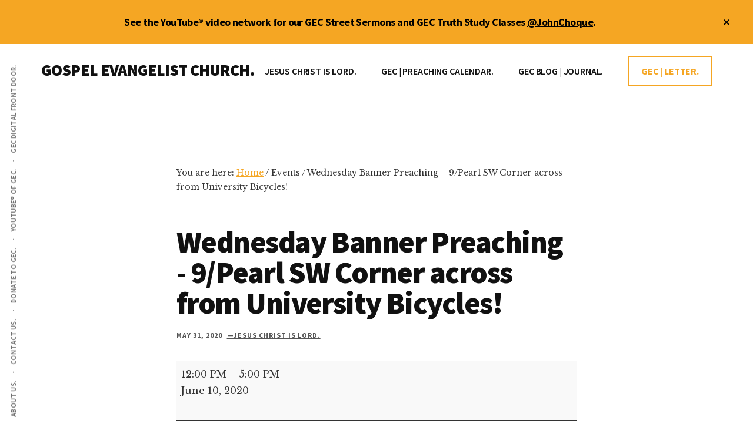

--- FILE ---
content_type: text/html; charset=UTF-8
request_url: https://johnchoque.org/mc-events/wednesday-banner-preaching-9-pearl-sw-corner-across-from-university-bicycles/
body_size: 13417
content:
<!DOCTYPE html>
<html lang="en-US">
<head >
<meta charset="UTF-8" />
<meta name="viewport" content="width=device-width, initial-scale=1" />
<meta name='robots' content='index, follow, max-image-preview:large, max-snippet:-1, max-video-preview:-1' />

	<!-- This site is optimized with the Yoast SEO Premium plugin v26.8 (Yoast SEO v26.8) - https://yoast.com/product/yoast-seo-premium-wordpress/ -->
	<title>Wednesday Banner Preaching - 9/Pearl SW Corner across from University Bicycles! | GOSPEL EVANGELIST CHURCH.</title>
	<script type="application/ld+json" class="yoast-schema-graph">{"@context":"https://schema.org","@graph":[{"@type":"WebPage","@id":"https://johnchoque.org/mc-events/wednesday-banner-preaching-9-pearl-sw-corner-across-from-university-bicycles/","url":"https://johnchoque.org/mc-events/wednesday-banner-preaching-9-pearl-sw-corner-across-from-university-bicycles/","name":"Wednesday Banner Preaching - 9/Pearl SW Corner across from University Bicycles! | GOSPEL EVANGELIST CHURCH.","isPartOf":{"@id":"https://johnchoque.org/#website"},"datePublished":"2020-05-31T23:59:15+00:00","breadcrumb":{"@id":"https://johnchoque.org/mc-events/wednesday-banner-preaching-9-pearl-sw-corner-across-from-university-bicycles/#breadcrumb"},"inLanguage":"en-US","potentialAction":[{"@type":"ReadAction","target":["https://johnchoque.org/mc-events/wednesday-banner-preaching-9-pearl-sw-corner-across-from-university-bicycles/"]}]},{"@type":"BreadcrumbList","@id":"https://johnchoque.org/mc-events/wednesday-banner-preaching-9-pearl-sw-corner-across-from-university-bicycles/#breadcrumb","itemListElement":[{"@type":"ListItem","position":1,"name":"Home","item":"https://johnchoque.org/"},{"@type":"ListItem","position":2,"name":"Wednesday Banner Preaching &#8211; 9/Pearl SW Corner across from University Bicycles!"}]},{"@type":"WebSite","@id":"https://johnchoque.org/#website","url":"https://johnchoque.org/","name":"Gospel Evangelist Church.","description":"JESUS CHRIST IS LORD.","publisher":{"@id":"https://johnchoque.org/#organization"},"potentialAction":[{"@type":"SearchAction","target":{"@type":"EntryPoint","urlTemplate":"https://johnchoque.org/?s={search_term_string}"},"query-input":{"@type":"PropertyValueSpecification","valueRequired":true,"valueName":"search_term_string"}}],"inLanguage":"en-US"},{"@type":["Organization","Place"],"@id":"https://johnchoque.org/#organization","name":"Gospel Evangelist Church.","alternateName":"Preacher John Choque","url":"https://johnchoque.org/","logo":{"@id":"https://johnchoque.org/mc-events/wednesday-banner-preaching-9-pearl-sw-corner-across-from-university-bicycles/#local-main-organization-logo"},"image":{"@id":"https://johnchoque.org/mc-events/wednesday-banner-preaching-9-pearl-sw-corner-across-from-university-bicycles/#local-main-organization-logo"},"sameAs":["https://x.com/johnchoque","https://instagram.com/john_choque","https://www.youtube.com/user/OnTheRoadWithJohn","https://youtube.com/johnchoque","https://johnchoque.org","https://gospelevangelistchurch.org"],"description":"Gospel Evangelist Church, LLC. Boulder, Colorado. Christian full gospel church. Touching people for heaven. Street preacher, John Choque.","legalName":"Gospel Evangelist Church, LLC.","telephone":[],"openingHoursSpecification":[{"@type":"OpeningHoursSpecification","dayOfWeek":["Sunday","Monday","Tuesday","Wednesday","Thursday","Friday","Saturday"],"opens":"09:00","closes":"17:00"}]},{"@type":"ImageObject","inLanguage":"en-US","@id":"https://johnchoque.org/mc-events/wednesday-banner-preaching-9-pearl-sw-corner-across-from-university-bicycles/#local-main-organization-logo","url":"https://johnchoque.org/wp-content/uploads/2022/02/cropped-PreacherJohn.trinidad-scaled-1.jpg","contentUrl":"https://johnchoque.org/wp-content/uploads/2022/02/cropped-PreacherJohn.trinidad-scaled-1.jpg","width":512,"height":512,"caption":"Gospel Evangelist Church."}]}</script>
	<!-- / Yoast SEO Premium plugin. -->


<link rel='dns-prefetch' href='//preacherjohn.kit.com' />
<link rel='dns-prefetch' href='//www.googletagmanager.com' />
<link rel='dns-prefetch' href='//fonts.googleapis.com' />
<style id='wp-img-auto-sizes-contain-inline-css'>
img:is([sizes=auto i],[sizes^="auto," i]){contain-intrinsic-size:3000px 1500px}
/*# sourceURL=wp-img-auto-sizes-contain-inline-css */
</style>

<link rel='stylesheet' id='genesis-blocks-style-css-css' href='https://johnchoque.org/wp-content/plugins/genesis-blocks/dist/style-blocks.build.css?ver=1764935664' media='all' />
<link rel='stylesheet' id='authority-pro-css' href='https://johnchoque.org/wp-content/themes/authority-pro/style.css?ver=1.5.2' media='all' />
<style id='authority-pro-inline-css'>

		.single .content .entry-content > p:first-of-type {
			color: #111111;
			font-size: 20px;
			font-style: italic;
			line-height: 1.7;
			margin: 0 0 35px;
		}
		
		a,
		h4,
		h5,
		button,
		input[type="button"],
		input[type="reset"],
		input[type="submit"],		
		.authority-subtitle,
		.button,
		.genesis-nav-menu .highlight a,
		.more-link,
		.entry-title a:focus,
		.entry-title a:hover,
		.genesis-nav-menu a:focus,
		.genesis-nav-menu a:hover,
		.genesis-nav-menu .current-menu-item > a,
		.genesis-nav-menu .sub-menu .current-menu-item > a:focus,
		.genesis-nav-menu .sub-menu .current-menu-item > a:hover,
		.genesis-responsive-menu .genesis-nav-menu a:focus,
		.genesis-responsive-menu .genesis-nav-menu a:hover,
		.menu-toggle:focus,
		.menu-toggle:hover,
		.site-container div.wpforms-container-full .wpforms-form input[type="submit"],
		.site-container div.wpforms-container-full .wpforms-form button[type="submit"],
		.sub-menu-toggle:focus,
		.sub-menu-toggle:hover {
			color: #f5a623;
		}

		button,
		input[type="button"],
		input[type="reset"],
		input[type="submit"],
		.button,
		.genesis-nav-menu .highlight a,
		.more-link,
		.site-container div.wpforms-container-full .wpforms-form input[type="submit"],
		.site-container div.wpforms-container-full .wpforms-form button[type="submit"] {
			border-color: #f5a623;
		}

		.enews-widget::after,
		.sidebar .enews-widget:nth-child(2n+1)::after {
			background: #f5a623;
		}

		button.primary,
		input[type="button"].primary,
		input[type="reset"].primary,
		input[type="submit"].primary,
		.authority-top-banner,
		.button.primary,
		.more-link,
		.sidebar .enews-widget input[type="submit"],
		.enews-widget input[type="submit"] {
			background-color: #f5a623;
			color: #000000;
		}

		.authority-top-banner a,
		.authority-top-banner a:focus,
		.authority-top-banner a:hover,
		#authority-top-banner-close,
		#authority-top-banner-close:focus,
		#authority-top-banner-close:hover {
			color: #000000;
		}

		.archive-pagination .pagination-next > a,
		.archive-pagination .pagination-previous > a,
		.menu-toggle,
		.sub-menu-toggle {
			border-color: #f5a623;
			color: #f5a623;
		}

		a.button:focus,
		a.button:hover,
		button:focus,
		button:hover,
		input[type="button"]:focus,
		input[type="button"]:hover,
		input[type="reset"]:focus,
		input[type="reset"]:hover,
		input[type="submit"]:focus,
		input[type="submit"]:hover,
		.archive-pagination li a:focus,
		.archive-pagination li a:hover,
		.archive-pagination .active a,
		.archive-pagination .pagination-next > a:focus,
		.archive-pagination .pagination-next > a:hover,
		.archive-pagination .pagination-previous > a:focus,
		.archive-pagination .pagination-previous > a:hover,
		.button:focus,
		.button:hover,
		.enews-widget input[type="submit"]:focus,
		.enews-widget input[type="submit"]:hover,
		.genesis-nav-menu .highlight a:focus,
		.genesis-nav-menu .highlight a:hover,
		.menu-toggle:focus,
		.menu-toggle:hover,
		.more-link:focus,
		.more-link:hover,
		.sidebar .enews-widget input[type="submit"]:focus,
		.sidebar .enews-widget input[type="submit"]:hover,
		.site-container div.wpforms-container-full .wpforms-form input[type="submit"]:focus,
		.site-container div.wpforms-container-full .wpforms-form input[type="submit"]:hover,
		.site-container div.wpforms-container-full .wpforms-form button[type="submit"]:focus,
		.site-container div.wpforms-container-full .wpforms-form button[type="submit"]:hover,
		.sub-menu-toggle:focus,
		.sub-menu-toggle:hover {
			background-color: #ffba37;
			border-color: #ffba37;
			color: #000000;
		}
		
/*# sourceURL=authority-pro-inline-css */
</style>
<link rel='stylesheet' id='wp-block-library-css' href='https://johnchoque.org/wp-includes/css/dist/block-library/style.min.css?ver=24ee812691e88551daa129d5dd1d570e' media='all' />
<style id='global-styles-inline-css'>
:root{--wp--preset--aspect-ratio--square: 1;--wp--preset--aspect-ratio--4-3: 4/3;--wp--preset--aspect-ratio--3-4: 3/4;--wp--preset--aspect-ratio--3-2: 3/2;--wp--preset--aspect-ratio--2-3: 2/3;--wp--preset--aspect-ratio--16-9: 16/9;--wp--preset--aspect-ratio--9-16: 9/16;--wp--preset--color--black: #000000;--wp--preset--color--cyan-bluish-gray: #abb8c3;--wp--preset--color--white: #ffffff;--wp--preset--color--pale-pink: #f78da7;--wp--preset--color--vivid-red: #cf2e2e;--wp--preset--color--luminous-vivid-orange: #ff6900;--wp--preset--color--luminous-vivid-amber: #fcb900;--wp--preset--color--light-green-cyan: #7bdcb5;--wp--preset--color--vivid-green-cyan: #00d084;--wp--preset--color--pale-cyan-blue: #8ed1fc;--wp--preset--color--vivid-cyan-blue: #0693e3;--wp--preset--color--vivid-purple: #9b51e0;--wp--preset--color--theme-primary: #f5a623;--wp--preset--gradient--vivid-cyan-blue-to-vivid-purple: linear-gradient(135deg,rgb(6,147,227) 0%,rgb(155,81,224) 100%);--wp--preset--gradient--light-green-cyan-to-vivid-green-cyan: linear-gradient(135deg,rgb(122,220,180) 0%,rgb(0,208,130) 100%);--wp--preset--gradient--luminous-vivid-amber-to-luminous-vivid-orange: linear-gradient(135deg,rgb(252,185,0) 0%,rgb(255,105,0) 100%);--wp--preset--gradient--luminous-vivid-orange-to-vivid-red: linear-gradient(135deg,rgb(255,105,0) 0%,rgb(207,46,46) 100%);--wp--preset--gradient--very-light-gray-to-cyan-bluish-gray: linear-gradient(135deg,rgb(238,238,238) 0%,rgb(169,184,195) 100%);--wp--preset--gradient--cool-to-warm-spectrum: linear-gradient(135deg,rgb(74,234,220) 0%,rgb(151,120,209) 20%,rgb(207,42,186) 40%,rgb(238,44,130) 60%,rgb(251,105,98) 80%,rgb(254,248,76) 100%);--wp--preset--gradient--blush-light-purple: linear-gradient(135deg,rgb(255,206,236) 0%,rgb(152,150,240) 100%);--wp--preset--gradient--blush-bordeaux: linear-gradient(135deg,rgb(254,205,165) 0%,rgb(254,45,45) 50%,rgb(107,0,62) 100%);--wp--preset--gradient--luminous-dusk: linear-gradient(135deg,rgb(255,203,112) 0%,rgb(199,81,192) 50%,rgb(65,88,208) 100%);--wp--preset--gradient--pale-ocean: linear-gradient(135deg,rgb(255,245,203) 0%,rgb(182,227,212) 50%,rgb(51,167,181) 100%);--wp--preset--gradient--electric-grass: linear-gradient(135deg,rgb(202,248,128) 0%,rgb(113,206,126) 100%);--wp--preset--gradient--midnight: linear-gradient(135deg,rgb(2,3,129) 0%,rgb(40,116,252) 100%);--wp--preset--font-size--small: 12px;--wp--preset--font-size--medium: 20px;--wp--preset--font-size--large: 20px;--wp--preset--font-size--x-large: 42px;--wp--preset--font-size--normal: 16px;--wp--preset--font-size--larger: 24px;--wp--preset--spacing--20: 0.44rem;--wp--preset--spacing--30: 0.67rem;--wp--preset--spacing--40: 1rem;--wp--preset--spacing--50: 1.5rem;--wp--preset--spacing--60: 2.25rem;--wp--preset--spacing--70: 3.38rem;--wp--preset--spacing--80: 5.06rem;--wp--preset--shadow--natural: 6px 6px 9px rgba(0, 0, 0, 0.2);--wp--preset--shadow--deep: 12px 12px 50px rgba(0, 0, 0, 0.4);--wp--preset--shadow--sharp: 6px 6px 0px rgba(0, 0, 0, 0.2);--wp--preset--shadow--outlined: 6px 6px 0px -3px rgb(255, 255, 255), 6px 6px rgb(0, 0, 0);--wp--preset--shadow--crisp: 6px 6px 0px rgb(0, 0, 0);}:where(.is-layout-flex){gap: 0.5em;}:where(.is-layout-grid){gap: 0.5em;}body .is-layout-flex{display: flex;}.is-layout-flex{flex-wrap: wrap;align-items: center;}.is-layout-flex > :is(*, div){margin: 0;}body .is-layout-grid{display: grid;}.is-layout-grid > :is(*, div){margin: 0;}:where(.wp-block-columns.is-layout-flex){gap: 2em;}:where(.wp-block-columns.is-layout-grid){gap: 2em;}:where(.wp-block-post-template.is-layout-flex){gap: 1.25em;}:where(.wp-block-post-template.is-layout-grid){gap: 1.25em;}.has-black-color{color: var(--wp--preset--color--black) !important;}.has-cyan-bluish-gray-color{color: var(--wp--preset--color--cyan-bluish-gray) !important;}.has-white-color{color: var(--wp--preset--color--white) !important;}.has-pale-pink-color{color: var(--wp--preset--color--pale-pink) !important;}.has-vivid-red-color{color: var(--wp--preset--color--vivid-red) !important;}.has-luminous-vivid-orange-color{color: var(--wp--preset--color--luminous-vivid-orange) !important;}.has-luminous-vivid-amber-color{color: var(--wp--preset--color--luminous-vivid-amber) !important;}.has-light-green-cyan-color{color: var(--wp--preset--color--light-green-cyan) !important;}.has-vivid-green-cyan-color{color: var(--wp--preset--color--vivid-green-cyan) !important;}.has-pale-cyan-blue-color{color: var(--wp--preset--color--pale-cyan-blue) !important;}.has-vivid-cyan-blue-color{color: var(--wp--preset--color--vivid-cyan-blue) !important;}.has-vivid-purple-color{color: var(--wp--preset--color--vivid-purple) !important;}.has-black-background-color{background-color: var(--wp--preset--color--black) !important;}.has-cyan-bluish-gray-background-color{background-color: var(--wp--preset--color--cyan-bluish-gray) !important;}.has-white-background-color{background-color: var(--wp--preset--color--white) !important;}.has-pale-pink-background-color{background-color: var(--wp--preset--color--pale-pink) !important;}.has-vivid-red-background-color{background-color: var(--wp--preset--color--vivid-red) !important;}.has-luminous-vivid-orange-background-color{background-color: var(--wp--preset--color--luminous-vivid-orange) !important;}.has-luminous-vivid-amber-background-color{background-color: var(--wp--preset--color--luminous-vivid-amber) !important;}.has-light-green-cyan-background-color{background-color: var(--wp--preset--color--light-green-cyan) !important;}.has-vivid-green-cyan-background-color{background-color: var(--wp--preset--color--vivid-green-cyan) !important;}.has-pale-cyan-blue-background-color{background-color: var(--wp--preset--color--pale-cyan-blue) !important;}.has-vivid-cyan-blue-background-color{background-color: var(--wp--preset--color--vivid-cyan-blue) !important;}.has-vivid-purple-background-color{background-color: var(--wp--preset--color--vivid-purple) !important;}.has-black-border-color{border-color: var(--wp--preset--color--black) !important;}.has-cyan-bluish-gray-border-color{border-color: var(--wp--preset--color--cyan-bluish-gray) !important;}.has-white-border-color{border-color: var(--wp--preset--color--white) !important;}.has-pale-pink-border-color{border-color: var(--wp--preset--color--pale-pink) !important;}.has-vivid-red-border-color{border-color: var(--wp--preset--color--vivid-red) !important;}.has-luminous-vivid-orange-border-color{border-color: var(--wp--preset--color--luminous-vivid-orange) !important;}.has-luminous-vivid-amber-border-color{border-color: var(--wp--preset--color--luminous-vivid-amber) !important;}.has-light-green-cyan-border-color{border-color: var(--wp--preset--color--light-green-cyan) !important;}.has-vivid-green-cyan-border-color{border-color: var(--wp--preset--color--vivid-green-cyan) !important;}.has-pale-cyan-blue-border-color{border-color: var(--wp--preset--color--pale-cyan-blue) !important;}.has-vivid-cyan-blue-border-color{border-color: var(--wp--preset--color--vivid-cyan-blue) !important;}.has-vivid-purple-border-color{border-color: var(--wp--preset--color--vivid-purple) !important;}.has-vivid-cyan-blue-to-vivid-purple-gradient-background{background: var(--wp--preset--gradient--vivid-cyan-blue-to-vivid-purple) !important;}.has-light-green-cyan-to-vivid-green-cyan-gradient-background{background: var(--wp--preset--gradient--light-green-cyan-to-vivid-green-cyan) !important;}.has-luminous-vivid-amber-to-luminous-vivid-orange-gradient-background{background: var(--wp--preset--gradient--luminous-vivid-amber-to-luminous-vivid-orange) !important;}.has-luminous-vivid-orange-to-vivid-red-gradient-background{background: var(--wp--preset--gradient--luminous-vivid-orange-to-vivid-red) !important;}.has-very-light-gray-to-cyan-bluish-gray-gradient-background{background: var(--wp--preset--gradient--very-light-gray-to-cyan-bluish-gray) !important;}.has-cool-to-warm-spectrum-gradient-background{background: var(--wp--preset--gradient--cool-to-warm-spectrum) !important;}.has-blush-light-purple-gradient-background{background: var(--wp--preset--gradient--blush-light-purple) !important;}.has-blush-bordeaux-gradient-background{background: var(--wp--preset--gradient--blush-bordeaux) !important;}.has-luminous-dusk-gradient-background{background: var(--wp--preset--gradient--luminous-dusk) !important;}.has-pale-ocean-gradient-background{background: var(--wp--preset--gradient--pale-ocean) !important;}.has-electric-grass-gradient-background{background: var(--wp--preset--gradient--electric-grass) !important;}.has-midnight-gradient-background{background: var(--wp--preset--gradient--midnight) !important;}.has-small-font-size{font-size: var(--wp--preset--font-size--small) !important;}.has-medium-font-size{font-size: var(--wp--preset--font-size--medium) !important;}.has-large-font-size{font-size: var(--wp--preset--font-size--large) !important;}.has-x-large-font-size{font-size: var(--wp--preset--font-size--x-large) !important;}
/*# sourceURL=global-styles-inline-css */
</style>

<style id='classic-theme-styles-inline-css'>
/*! This file is auto-generated */
.wp-block-button__link{color:#fff;background-color:#32373c;border-radius:9999px;box-shadow:none;text-decoration:none;padding:calc(.667em + 2px) calc(1.333em + 2px);font-size:1.125em}.wp-block-file__button{background:#32373c;color:#fff;text-decoration:none}
/*# sourceURL=/wp-includes/css/classic-themes.min.css */
</style>
<link rel='stylesheet' id='convertkit-broadcasts-css' href='https://johnchoque.org/wp-content/plugins/convertkit/resources/frontend/css/broadcasts.css?ver=3.1.5' media='all' />
<link rel='stylesheet' id='convertkit-button-css' href='https://johnchoque.org/wp-content/plugins/convertkit/resources/frontend/css/button.css?ver=3.1.5' media='all' />
<style id='wp-block-button-inline-css'>
.wp-block-button__link{align-content:center;box-sizing:border-box;cursor:pointer;display:inline-block;height:100%;text-align:center;word-break:break-word}.wp-block-button__link.aligncenter{text-align:center}.wp-block-button__link.alignright{text-align:right}:where(.wp-block-button__link){border-radius:9999px;box-shadow:none;padding:calc(.667em + 2px) calc(1.333em + 2px);text-decoration:none}.wp-block-button[style*=text-decoration] .wp-block-button__link{text-decoration:inherit}.wp-block-buttons>.wp-block-button.has-custom-width{max-width:none}.wp-block-buttons>.wp-block-button.has-custom-width .wp-block-button__link{width:100%}.wp-block-buttons>.wp-block-button.has-custom-font-size .wp-block-button__link{font-size:inherit}.wp-block-buttons>.wp-block-button.wp-block-button__width-25{width:calc(25% - var(--wp--style--block-gap, .5em)*.75)}.wp-block-buttons>.wp-block-button.wp-block-button__width-50{width:calc(50% - var(--wp--style--block-gap, .5em)*.5)}.wp-block-buttons>.wp-block-button.wp-block-button__width-75{width:calc(75% - var(--wp--style--block-gap, .5em)*.25)}.wp-block-buttons>.wp-block-button.wp-block-button__width-100{flex-basis:100%;width:100%}.wp-block-buttons.is-vertical>.wp-block-button.wp-block-button__width-25{width:25%}.wp-block-buttons.is-vertical>.wp-block-button.wp-block-button__width-50{width:50%}.wp-block-buttons.is-vertical>.wp-block-button.wp-block-button__width-75{width:75%}.wp-block-button.is-style-squared,.wp-block-button__link.wp-block-button.is-style-squared{border-radius:0}.wp-block-button.no-border-radius,.wp-block-button__link.no-border-radius{border-radius:0!important}:root :where(.wp-block-button .wp-block-button__link.is-style-outline),:root :where(.wp-block-button.is-style-outline>.wp-block-button__link){border:2px solid;padding:.667em 1.333em}:root :where(.wp-block-button .wp-block-button__link.is-style-outline:not(.has-text-color)),:root :where(.wp-block-button.is-style-outline>.wp-block-button__link:not(.has-text-color)){color:currentColor}:root :where(.wp-block-button .wp-block-button__link.is-style-outline:not(.has-background)),:root :where(.wp-block-button.is-style-outline>.wp-block-button__link:not(.has-background)){background-color:initial;background-image:none}
/*# sourceURL=https://johnchoque.org/wp-includes/blocks/button/style.min.css */
</style>
<link rel='stylesheet' id='convertkit-form-css' href='https://johnchoque.org/wp-content/plugins/convertkit/resources/frontend/css/form.css?ver=3.1.5' media='all' />
<link rel='stylesheet' id='convertkit-form-builder-field-css' href='https://johnchoque.org/wp-content/plugins/convertkit/resources/frontend/css/form-builder.css?ver=3.1.5' media='all' />
<link rel='stylesheet' id='convertkit-form-builder-css' href='https://johnchoque.org/wp-content/plugins/convertkit/resources/frontend/css/form-builder.css?ver=3.1.5' media='all' />
<link rel='stylesheet' id='wpautoterms_css-css' href='https://johnchoque.org/wp-content/plugins/auto-terms-of-service-and-privacy-policy/css/wpautoterms.css?ver=24ee812691e88551daa129d5dd1d570e' media='all' />
<link rel='stylesheet' id='mgl-css-css' href='https://johnchoque.org/wp-content/plugins/meow-gallery/app/style.min.css?ver=1767614067' media='all' />
<link rel='stylesheet' id='authority-fonts-css' href='//fonts.googleapis.com/css?family=Source+Sans+Pro%3A600%2C700%2C900%7CLibre+Baskerville%3A400%2C400italic%2C700&#038;ver=1.5.2' media='all' />
<link rel='stylesheet' id='dashicons-css' href='https://johnchoque.org/wp-includes/css/dashicons.min.css?ver=24ee812691e88551daa129d5dd1d570e' media='all' />
<link rel='stylesheet' id='authority-pro-gutenberg-css' href='https://johnchoque.org/wp-content/themes/authority-pro/lib/gutenberg/front-end.css?ver=1.5.2' media='all' />
<style id='authority-pro-gutenberg-inline-css'>
.gb-block-post-grid a.gb-block-post-grid-more-link,
.gb-block-post-grid .gb-post-grid-items .gb-block-post-grid-title a:focus,
.gb-block-post-grid .gb-post-grid-items .gb-block-post-grid-title a:hover,
.wp-block-image.vertical-caption figcaption a:focus,
.wp-block-image.vertical-caption figcaption a:hover {
	color: #f5a623;
}

.site-container .gb-button,
.site-container .gb-newsletter-submit,
.site-container .gb-newsletter-submit:hover,
.site-container .wp-block-button .wp-block-button__link,
.wp-block-media-text .wp-block-media-text__media::after,
.wp-block-image.stylized-background::after {
	background-color: #f5a623;
}

.site-container .gb-button,
.wp-block-button .wp-block-button__link:not(.has-background),
.wp-block-button .wp-block-button__link:not(.has-background):focus,
.wp-block-button .wp-block-button__link:not(.has-background):hover {
	color: #000000;
}

.site-container .wp-block-button.is-style-outline .wp-block-button__link {
	color: #f5a623;
}

.site-container .wp-block-button.is-style-outline .wp-block-button__link:focus,
.site-container .wp-block-button.is-style-outline .wp-block-button__link:hover {
	color: #ffc946;
}

.site-container .wp-block-pullquote.is-style-solid-color {
	background-color: #f5a623;
}		.site-container .has-small-font-size {
			font-size: 12px;
		}		.site-container .has-normal-font-size {
			font-size: 16px;
		}		.site-container .has-large-font-size {
			font-size: 20px;
		}		.site-container .has-larger-font-size {
			font-size: 24px;
		}		.site-container .has-theme-primary-color,
		.site-container .wp-block-button .wp-block-button__link.has-theme-primary-color,
		.site-container .wp-block-button.is-style-outline .wp-block-button__link.has-theme-primary-color {
			color: #f5a623;
		}

		.site-container .has-theme-primary-background-color,
		.site-container .wp-block-button .wp-block-button__link.has-theme-primary-background-color,
		.site-container .wp-block-pullquote.is-style-solid-color.has-theme-primary-background-color {
			background-color: #f5a623;
		}
/*# sourceURL=authority-pro-gutenberg-inline-css */
</style>
<link rel='stylesheet' id='simple-social-icons-font-css' href='https://johnchoque.org/wp-content/plugins/simple-social-icons/css/style.css?ver=4.0.0' media='all' />
<link rel='stylesheet' id='my-calendar-lists-css' href='https://johnchoque.org/wp-content/plugins/my-calendar/css/list-presets.css?ver=3.7.0' media='all' />
<link rel='stylesheet' id='my-calendar-reset-css' href='https://johnchoque.org/wp-content/plugins/my-calendar/css/reset.css?ver=3.7.0' media='all' />
<link rel='stylesheet' id='my-calendar-style-css' href='https://johnchoque.org/wp-content/plugins/my-calendar/styles/twentytwentytwo.css?ver=3.7.0-twentytwentytwo-css' media='all' />
<style id='my-calendar-style-inline-css'>

/* Styles by My Calendar - Joe Dolson https://www.joedolson.com/ */

.mc-main, .mc-event, .my-calendar-modal, .my-calendar-modal-overlay, .mc-event-list {--primary-dark: #313233; --primary-light: #fff; --secondary-light: #fff; --secondary-dark: #000; --highlight-dark: #666; --highlight-light: #efefef; --close-button: #b32d2e; --search-highlight-bg: #f5e6ab; --main-background: transparent; --main-color: inherit; --navbar-background: transparent; --nav-button-bg: #fff; --nav-button-color: #313233; --nav-button-border: #313233; --nav-input-border: #313233; --nav-input-background: #fff; --nav-input-color: #313233; --grid-cell-border: #0000001f; --grid-header-border: #313233; --grid-header-color: #313233; --grid-weekend-color: #313233; --grid-header-bg: transparent; --grid-weekend-bg: transparent; --grid-cell-background: transparent; --current-day-border: #313233; --current-day-color: #313233; --current-day-bg: transparent; --date-has-events-bg: #313233; --date-has-events-color: #f6f7f7; --calendar-heading: clamp( 1.125rem, 24px, 2.5rem ); --event-title: clamp( 1.25rem, 24px, 2.5rem ); --grid-date: 16px; --grid-date-heading: clamp( .75rem, 16px, 1.5rem ); --modal-title: 1.5rem; --navigation-controls: clamp( .75rem, 16px, 1.5rem ); --card-heading: 1.125rem; --list-date: 1.25rem; --author-card: clamp( .75rem, 14px, 1.5rem); --single-event-title: clamp( 1.25rem, 24px, 2.5rem ); --mini-time-text: clamp( .75rem, 14px 1.25rem ); --list-event-date: 1.25rem; --list-event-title: 1.2rem; --grid-max-width: 1260px; --main-margin: 0 auto; --list-preset-border-color: #000000; --list-preset-stripe-background: rgba( 0,0,0,.04 ); --list-preset-date-badge-background: #000; --list-preset-date-badge-color: #fff; --list-preset-background: transparent; }
/*# sourceURL=my-calendar-style-inline-css */
</style>
<script src="https://johnchoque.org/wp-includes/js/jquery/jquery.min.js?ver=3.7.1" id="jquery-core-js"></script>
<script src="https://johnchoque.org/wp-includes/js/jquery/jquery-migrate.min.js?ver=3.4.1" id="jquery-migrate-js"></script>
<script src="https://johnchoque.org/wp-includes/js/dist/dom-ready.min.js?ver=f77871ff7694fffea381" id="wp-dom-ready-js"></script>
<script src="https://johnchoque.org/wp-content/plugins/auto-terms-of-service-and-privacy-policy/js/base.js?ver=3.0.4" id="wpautoterms_base-js"></script>
<link rel="pingback" href="https://johnchoque.org/xmlrpc.php" />
<script>
  (function(i,s,o,g,r,a,m){i['GoogleAnalyticsObject']=r;i[r]=i[r]||function(){
  (i[r].q=i[r].q||[]).push(arguments)},i[r].l=1*new Date();a=s.createElement(o),
  m=s.getElementsByTagName(o)[0];a.async=1;a.src=g;m.parentNode.insertBefore(a,m)
  })(window,document,'script','https://www.google-analytics.com/analytics.js','ga');

  ga('create', 'UA-49993310-1', 'auto');
  ga('send', 'pageview');

</script>
<script type="text/javascript" src="https://av1611.com/verseclick/verseclick.js"></script><style type="text/css" id="gs-faq-critical">.gs-faq {padding: 5px 0;}.gs-faq__question {display: none;margin-top: 10px;text-align: left;white-space: normal;width: 100%;}.js .gs-faq__question {display: block;}.gs-faq__question:first-of-type {margin-top: 0;}.js .gs-faq__answer {display: none;padding: 5px;}.gs-faq__answer p:last-of-type {margin-bottom: 0;}.js .gs-faq__answer__heading {display: none;}.gs-faq__answer.no-animation.gs-faq--expanded {display: block;}</style><link rel='canonical' href='https://johnchoque.org/mc-events/wednesday-banner-preaching-9-pearl-sw-corner-across-from-university-bicycles/?mc_id=413' />
<link rel="icon" href="https://johnchoque.org/wp-content/uploads/2022/02/cropped-PreacherJohn.trinidad-scaled-1-32x32.jpg" sizes="32x32" />
<link rel="icon" href="https://johnchoque.org/wp-content/uploads/2022/02/cropped-PreacherJohn.trinidad-scaled-1-192x192.jpg" sizes="192x192" />
<link rel="apple-touch-icon" href="https://johnchoque.org/wp-content/uploads/2022/02/cropped-PreacherJohn.trinidad-scaled-1-180x180.jpg" />
<meta name="msapplication-TileImage" content="https://johnchoque.org/wp-content/uploads/2022/02/cropped-PreacherJohn.trinidad-scaled-1-270x270.jpg" />
</head>
<body class="wp-singular mc-events-template-default single single-mc-events postid-22770 wp-embed-responsive wp-theme-genesis wp-child-theme-authority-pro single-mc-mc_body_413 single-body-event single-mc_a-banner single-mc_boulder-colorado single- single-past-event single-mc_primary_a-banner single-nonrecurring single-mc-5-hours single-mc-start-11-00 single-ungrouped single-mc-event-310 single-mc-event single-mc_rel_abanner header-full-width full-width-content genesis-breadcrumbs-visible top-banner-hidden"><ul class="genesis-skip-link"><li><a href="#genesis-content" class="screen-reader-shortcut"> Skip to main content</a></li><li><a href="#footer" class="screen-reader-shortcut"> Skip to footer</a></li></ul><div class="authority-top-banner">See the YouTube® video network for our GEC Street Sermons and GEC Truth Study Classes <a href="https://www.youtube.com/johnchoque" target="_blank">@JohnChoque</a>.<button id="authority-top-banner-close"><span class="dashicons dashicons-no-alt"></span><span class="screen-reader-text">Close Top Banner</span></button></div><div class="site-container"><h2 id="additional-menu-label" class="screen-reader-text">Additional menu</h2><nav class="nav-social" aria-labelledby="additional-menu-label" id="genesis-nav-social" itemscope itemtype="https://schema.org/SiteNavigationElement"><ul id="menu-before-header-menu" class="menu genesis-nav-menu js-superfish"><li id="menu-item-38118" class="menu-item menu-item-type-post_type menu-item-object-page menu-item-38118"><a href="https://johnchoque.org/about-us/" title="GOSPEL EVANGELIST CHURCH."><span >ABOUT US.</span></a></li>
<li id="menu-item-41066" class="menu-item menu-item-type-post_type menu-item-object-page menu-item-41066"><a href="https://johnchoque.org/contact/" title="PREACHER JOHN."><span >CONTACT US.</span></a></li>
<li id="menu-item-41497" class="menu-item menu-item-type-custom menu-item-object-custom menu-item-41497"><a target="_blank" href="https://www.paypal.com/paypalme/JohnChoque" title="GIVING TO GOSPEL EVANGELIST CHURCH."><span >DONATE TO GEC.</span></a></li>
<li id="menu-item-41085" class="menu-item menu-item-type-custom menu-item-object-custom menu-item-41085"><a target="_blank" href="https://www.youtube.com/@JohnChoque/featured" title="PREACHER JOHN."><span >YOUTUBE® OF GEC.</span></a></li>
<li id="menu-item-38144" class="menu-item menu-item-type-custom menu-item-object-custom menu-item-38144"><a target="_blank" href="https://www.gospelevangelistchurch.org/" title="GOSPEL EVANGELIST CHURCH."><span >GEC DIGITAL FRONT DOOR.</span></a></li>
</ul></nav><header class="site-header"><div class="wrap"><div class="title-area"><p class="site-title"><a href="https://johnchoque.org/">GOSPEL EVANGELIST CHURCH.</a></p><p class="site-description">JESUS CHRIST IS LORD.</p></div><nav class="nav-primary" aria-label="Main" id="genesis-nav-primary"><div class="wrap"><ul id="menu-header-john-choque" class="menu genesis-nav-menu menu-primary js-superfish"><li id="menu-item-12455" class="first menu-item menu-item-type-post_type menu-item-object-page menu-item-has-children menu-item-12455"><a href="https://johnchoque.org/jesus-christ-is-lord/" title="JESUS SAVES."><span >JESUS CHRIST IS LORD.</span></a>
<ul class="sub-menu">
	<li id="menu-item-17969" class="menu-item menu-item-type-post_type menu-item-object-page menu-item-17969"><a href="https://johnchoque.org/turn-onto-jesus/" title="TRUST JESUS."><span >TURN ONTO JESUS.</span></a></li>
	<li id="menu-item-23617" class="menu-item menu-item-type-post_type menu-item-object-page menu-item-has-children menu-item-23617"><a href="https://johnchoque.org/gospelevangelistchurch/" title="GOSPEL EVANGELIST CHURCH—&#8221;touching people for heaven&#8221;"><span >GEC | CHURCH.</span></a>
	<ul class="sub-menu">
		<li id="menu-item-14964" class="menu-item menu-item-type-post_type menu-item-object-page menu-item-14964"><a href="https://johnchoque.org/gecstatementoffaith/" title="GOSPEL EVANGELIST CHURCH—statement of faith."><span >GEC STATEMENT OF FAITH.</span></a></li>
		<li id="menu-item-17016" class="menu-item menu-item-type-post_type menu-item-object-page menu-item-17016"><a href="https://johnchoque.org/prayeroutline/" title="GOSPEL EVANGELIST CHURCH—prayer outline."><span >GEC PRAYER OUTLINE.</span></a></li>
		<li id="menu-item-15234" class="menu-item menu-item-type-post_type menu-item-object-page menu-item-15234"><a href="https://johnchoque.org/truth-study/" title="GOSPEL EVANGELIST CHURCH—&#8221;church school&#8221;"><span >GEC TRUTH STUDY</span></a></li>
		<li id="menu-item-17839" class="menu-item menu-item-type-post_type menu-item-object-page menu-item-17839"><a href="https://johnchoque.org/open-gates/" title="GOSPEL EVANGELIST CHURCH—&#8221;church houses&#8221;"><span >GEC OPEN GATES</span></a></li>
		<li id="menu-item-17125" class="menu-item menu-item-type-post_type menu-item-object-page menu-item-17125"><a href="https://johnchoque.org/chief-concourse/" title="GOSPEL EVANGELIST CHURCH—&#8221;church assembly&#8221;"><span >GEC CHIEF CONCOURSE</span></a></li>
		<li id="menu-item-37312" class="menu-item menu-item-type-post_type menu-item-object-page menu-item-has-children menu-item-37312"><a href="https://johnchoque.org/gec-sunday-prayer-letter/" title="GEC Sunday Prayer Letter—&#8221;one accord&#8221;"><span >GEC SUNDAY PRAYER LETTER.</span></a>
		<ul class="sub-menu">
			<li id="menu-item-34110" class="menu-item menu-item-type-post_type menu-item-object-page menu-item-34110"><a href="https://johnchoque.org/gec-sunday-prayer-letter-2023/" title="GOSPEL EVANGELIST CHURCH – SUNDAY PRAYER LETTER 2023."><span >GEC—SUNDAY PRAYER LETTER 2023.</span></a></li>
			<li id="menu-item-31103" class="menu-item menu-item-type-post_type menu-item-object-page menu-item-31103"><a href="https://johnchoque.org/gec-sunday-prayer-letter-2022/"><span >GEC—SUNDAY PRAYER LETTER 2022.</span></a></li>
			<li id="menu-item-25853" class="menu-item menu-item-type-post_type menu-item-object-page menu-item-25853"><a href="https://johnchoque.org/gec-sunday-prayer-letter-2021/" title="GOSPEL EVANGELIST CHURCH – SUNDAY PRAYER LETTER 2021."><span >GEC—SUNDAY PRAYER LETTER 2021.</span></a></li>
			<li id="menu-item-20679" class="menu-item menu-item-type-post_type menu-item-object-page menu-item-20679"><a href="https://johnchoque.org/gec-sunday-prayer-letter-2020/" title="GOSPEL EVANGELIST CHURCH &#8211; SUNDAY PRAYER LETTER 2020."><span >GEC—SUNDAY PRAYER LETTER 2020.</span></a></li>
			<li id="menu-item-12714" class="menu-item menu-item-type-post_type menu-item-object-page menu-item-12714"><a href="https://johnchoque.org/gec-sunday-prayer-letter-2019/" title="GOSPEL EVANGELIST CHURCH &#8211; SUNDAY PRAYER LETTER 2019."><span >GEC—SUNDAY PRAYER LETTER 2019.</span></a></li>
		</ul>
</li>
		<li id="menu-item-15864" class="menu-item menu-item-type-post_type menu-item-object-page menu-item-15864"><a href="https://johnchoque.org/giving-for-heaven/" title="MISSIONARY GIVING and RECEIVING for HEAVEN."><span >GIVING AND RECEIVING.</span></a></li>
		<li id="menu-item-23201" class="menu-item menu-item-type-custom menu-item-object-custom menu-item-23201"><a target="_blank" href="https://www.paypal.com/paypalme/johnchoque" title="Giving for Ministry Labour. Tools. Equipment. —&#8221;offerings&#8221;"><span >GIVING TO GEC.</span></a></li>
	</ul>
</li>
</ul>
</li>
<li id="menu-item-24692" class="menu-item menu-item-type-custom menu-item-object-custom menu-item-has-children menu-item-24692"><a href="https://johnchoque.org/calendar" title="&#8220;Advertising for JESUS CHRIST&#8221;"><span >GEC | PREACHING CALENDAR.</span></a>
<ul class="sub-menu">
	<li id="menu-item-40089" class="menu-item menu-item-type-post_type menu-item-object-page menu-item-has-children menu-item-40089"><a href="https://johnchoque.org/gec-street-preaching-results-in-2025/"><span >GEC—STREET PREACHING RESULTS IN 2025.</span></a>
	<ul class="sub-menu">
		<li id="menu-item-37100" class="menu-item menu-item-type-post_type menu-item-object-page menu-item-37100"><a href="https://johnchoque.org/gec-street-preaching-results-in-2024/" title="JESUS CHRIST IS LORD."><span >GEC—STREET PREACHING RESULTS IN 2024.</span></a></li>
		<li id="menu-item-34326" class="menu-item menu-item-type-post_type menu-item-object-page menu-item-34326"><a href="https://johnchoque.org/gec-street-preaching-results-in-2023/" title="Jesus Christ is Lord"><span >GEC—STREET PREACHING RESULTS IN 2023.</span></a></li>
		<li id="menu-item-31104" class="menu-item menu-item-type-post_type menu-item-object-page menu-item-31104"><a href="https://johnchoque.org/gec-street-preaching-results-in-2022/" title="&#8220;Double Everything in 2022&#8221;"><span >GEC—STREET PREACHING RESULTS IN 2022.</span></a></li>
		<li id="menu-item-25792" class="menu-item menu-item-type-post_type menu-item-object-page menu-item-25792"><a href="https://johnchoque.org/gec-street-preaching-results-in-2021/" title="STREET PREACHING RESULTS IN 2021."><span >GEC—STREET PREACHING RESULTS 2021.</span></a></li>
		<li id="menu-item-20251" class="menu-item menu-item-type-post_type menu-item-object-page menu-item-20251"><a href="https://johnchoque.org/street-preaching-results-in-2020/" title="STREET PREACHING RESULTS IN 2020 for PREACHER JOHN."><span >GEC—STREET PREACHING RESULTS 2020.</span></a></li>
		<li id="menu-item-20235" class="menu-item menu-item-type-post_type menu-item-object-page menu-item-20235"><a href="https://johnchoque.org/street-preaching-results-in-2019/" title="STREET PREACHING RESULTS IN 2019 for PREACHER JOHN."><span >GEC—STREET PREACHING RESULTS 2019.</span></a></li>
	</ul>
</li>
	<li id="menu-item-16443" class="menu-item menu-item-type-post_type menu-item-object-page menu-item-16443"><a href="https://johnchoque.org/contact/" title="CONTACT PREACHER JOHN."><span >CONTACT US.</span></a></li>
</ul>
</li>
<li id="menu-item-11783" class="menu-item menu-item-type-taxonomy menu-item-object-category menu-item-has-children menu-item-11783"><a href="https://johnchoque.org/category/journal/" title="Blog Articles &#038; Street Videos."><span >GEC BLOG | JOURNAL.</span></a>
<ul class="sub-menu">
	<li id="menu-item-40099" class="menu-item menu-item-type-post_type menu-item-object-page menu-item-has-children menu-item-40099"><a href="https://johnchoque.org/gec-calendar-news-2025/" title="GEC—Calendar News."><span >GEC—CALENDAR NEWS 2025.</span></a>
	<ul class="sub-menu">
		<li id="menu-item-37061" class="menu-item menu-item-type-post_type menu-item-object-page menu-item-37061"><a href="https://johnchoque.org/gec-calendar-news-2024/" title="Glad tidings!"><span >GEC—CALENDAR NEWS 2024.</span></a></li>
		<li id="menu-item-34334" class="menu-item menu-item-type-post_type menu-item-object-page menu-item-34334"><a href="https://johnchoque.org/gec-calendar-news-2023/" title="Glad tidings"><span >GEC—CALENDAR NEWS 2023.</span></a></li>
		<li id="menu-item-31105" class="menu-item menu-item-type-post_type menu-item-object-page menu-item-31105"><a href="https://johnchoque.org/gec-calendar-news-2022/"><span >GEC—CALENDAR NEWS 2022.</span></a></li>
		<li id="menu-item-25774" class="menu-item menu-item-type-post_type menu-item-object-page menu-item-25774"><a href="https://johnchoque.org/calendar-news-2021/" title="CALENDAR NEWS 2021 ABOUT TODAY&#8217;S PREACHING."><span >CALENDAR NEWS 2021.</span></a></li>
		<li id="menu-item-22989" class="menu-item menu-item-type-post_type menu-item-object-page menu-item-22989"><a href="https://johnchoque.org/calendar-news-2020/" title="CALENDAR NEWS 2020 ABOUT TODAY&#8217;S PREACHING."><span >CALENDAR NEWS 2020.</span></a></li>
	</ul>
</li>
	<li id="menu-item-16737" class="menu-item menu-item-type-post_type menu-item-object-page menu-item-has-children menu-item-16737"><a rel=" " href="https://johnchoque.org/bible-questions/" title="LIFE QUESTIONS with BIBLE ANSWERS."><span >QUESTIONS.</span></a>
	<ul class="sub-menu">
		<li id="menu-item-23197" class="menu-item menu-item-type-post_type menu-item-object-wpautoterms_page menu-item-23197"><a href="https://johnchoque.org/wpautoterms/disclaimer/" title="LEGAL."><span >DISCLAIMER.</span></a></li>
		<li id="menu-item-23199" class="menu-item menu-item-type-post_type menu-item-object-wpautoterms_page menu-item-privacy-policy menu-item-23199"><a rel="privacy-policy" href="https://johnchoque.org/wpautoterms/privacy-policy/" title="LEGAL."><span >PRIVACY POLICY.</span></a></li>
		<li id="menu-item-23198" class="menu-item menu-item-type-post_type menu-item-object-wpautoterms_page menu-item-23198"><a href="https://johnchoque.org/wpautoterms/terms-and-conditions/" title="LEGAL."><span >TERMS AND CONDITIONS.</span></a></li>
	</ul>
</li>
	<li id="menu-item-39972" class="menu-item menu-item-type-post_type menu-item-object-page menu-item-39972"><a href="https://johnchoque.org/about-us/" title="About and Contact Us."><span >ABOUT US.</span></a></li>
	<li id="menu-item-15816" class="menu-item menu-item-type-post_type menu-item-object-page menu-item-15816"><a href="https://johnchoque.org/be-in-touch/" title="BE IN TOUCH with PREACHER JOHN CHOQUE."><span >BE IN TOUCH.</span></a></li>
	<li id="menu-item-38676" class="menu-item menu-item-type-post_type menu-item-object-page menu-item-38676"><a href="https://johnchoque.org/testimony/" title="Testify."><span >TESTIMONY.</span></a></li>
	<li id="menu-item-21416" class="menu-item menu-item-type-post_type menu-item-object-page menu-item-21416"><a href="https://johnchoque.org/workingphotogalleryofpreacherjohn/" title="WORKING PHOTO GALLERY of PREACHER JOHN."><span >LIFE AS A PREACHER.</span></a></li>
	<li id="menu-item-19973" class="menu-item menu-item-type-post_type menu-item-object-page menu-item-19973"><a href="https://johnchoque.org/podcast-playlist/" title="PODCASTS PLAYLIST: Touching People For Heaven."><span >PODCAST | PLAYLIST.</span></a></li>
	<li id="menu-item-15825" class="menu-item menu-item-type-custom menu-item-object-custom menu-item-15825"><a target="_blank" href="https://podcast.jcacts221blog.com/subscribe" title="OFFICIAL Favourite MOBILE APPS."><span >PODCAST | APPS.</span></a></li>
	<li id="menu-item-30419" class="menu-item menu-item-type-custom menu-item-object-custom menu-item-30419"><a target="_blank" href="https://www.paypal.com/paypalme/JohnChoque" title="PayPal Account for giving to the Gospel Evangelist Church, LLC."><span >SUPPLY | MINISTRY.</span></a></li>
</ul>
</li>
<li id="menu-item-37308" class="highlight menu-item menu-item-type-post_type menu-item-object-page menu-item-37308"><a href="https://johnchoque.org/gec-sunday-prayer-letter/" title="GEC SUNDAY PRAYER LETTER—2025."><span >GEC | LETTER.</span></a></li>
</ul></div></nav></div></header><div class="site-inner"><div class="content-sidebar-wrap"><main class="content" id="genesis-content"><div class="breadcrumb">You are here: <span class="breadcrumb-link-wrap"><a class="breadcrumb-link" href="https://johnchoque.org/"><span class="breadcrumb-link-text-wrap">Home</span></a><meta ></span> <span aria-label="breadcrumb separator">/</span> Events <span aria-label="breadcrumb separator">/</span> Wednesday Banner Preaching &#8211; 9/Pearl SW Corner across from University Bicycles!</div><article class="post-22770 mc-events type-mc-events status-publish mc-event-category-a-banner entry" aria-label=" Wednesday Banner Preaching - 9/Pearl SW Corner across from University Bicycles!"><header class="entry-header"><h1 class="entry-title" itemprop="name"> Wednesday Banner Preaching - 9/Pearl SW Corner across from University Bicycles!</h1>
<p class="entry-meta"> <time class="entry-time">May 31, 2020</time> <a href="https://johnchoque.org/jesus-is-lord/"> —JESUS CHRIST IS LORD.</a></p></header><div class="entry-content"><article id='mc_single_10_413-single-413' class='mc-mc_single_413 single-event mc_a-banner mc_boulder-colorado  past-event mc_primary_a-banner nonrecurring mc-5-hours mc-start-11-00 ungrouped mc-event-310 mc-event mc_rel_abanner'><header>	<span class="summary screen-reader-text">Wednesday Banner Preaching - 9/Pearl SW Corner across from University Bicycles!</span></header><div id='mc_single_10_413-single-details-413' class='details no-image' >

	
	<div class='time-block'>
		<span class='mc-icon' aria-hidden='true'></span>
		<p><span class="time-wrapper"><span class='event-time dtstart'><time class='value-title' datetime='2020-06-10T12:00:00-07:00' title='2020-06-10T12:00:00-07:00'>12:00 PM</time></span> <span class='time-separator'> &ndash; </span> <span class='end-time dtend'> <time class='value-title' datetime='2020-06-10T17:00:00-07:00' title='2020-06-10T17:00:00-07:00'>5:00 PM</time></span></span><br /><span class="date-wrapper"><span class='mc-start-date dtstart' title='2020-06-10T12:00:00-07:00' content='2020-06-10T12:00:00-07:00'>June 10, 2020</span>  </span></p>
	</div>
		<div class='longdesc description'><p>Wednesday Banner Preaching - 9/Pearl SW Corner across from University Bicycles! This is often an unusual corner for spiritual activity. Be prepared!</p>
</div>
		<div class="mc-location"><div class="address location vcard"><div class="adr h-card"><div><strong class="location-link">Boulder, Colorado</strong></div></div></div></div>
		<p class='view-full'><a href='https://johnchoque.org/gec-preaching-calendar/'>View full calendar</a></p></div><!--end .details--></article></div><footer class="entry-footer"><p class="entry-meta">  Last Updated: <time class="entry-modified-time">May 31, 2020</time>.</p></footer></article></main></div></div><div id="footer" class="footer-widgets"><h2 class="genesis-sidebar-title screen-reader-text">Footer</h2><div class="flexible-widgets widget-area widget-odd"><div class="wrap"><section id="text-92" class="widget widget_text"><div class="widget-wrap"><h3 class="widgettitle widget-title">GOSPEL EVANGELIST CHURCH, LLC.</h3>
			<div class="textwidget"><p>Pak Mail service for GEC and John Choque.<br />
2525 Arapahoe Avenue E4-541<br />
Boulder, Colorado 80302</p>
<p style="text-align: center;"><a class="button text small" href="https://www.paypal.com/paypalme/JohnChoque" target="_blank" rel="noopener">Yes we receive donations.</a></p>
</div>
		</div></section>
</div></div></div><footer class="site-footer"><div class="wrap"><p style="text-align: center;">DISCLAIMER. "In the beginning God created the Heaven, and the Earth." Genesis 1:1 King James Bible, 1611. Now, this entire missionary church street ministry website is in a constant state of updating, refreshing, revision, and polishing. Our attempt is to be current in the word of truth and to be touching people for heaven in our Lord and Saviour Jesus Christ. Things which are not seen are eternal. The content in this website is based upon Preacher John Choque's life with God. Your life with God may be completely different. The one and only source of absolute truth is the word of God; specifically the English translation as authorized by King James I, The Holy Bible, A.D. 1611, First Edition, now commonly called, the King James Bible, 1611. I, Preacher John Choque, completely do not agree with any other English bible other than the Authorized King James Bible 1611. Perfectly understand, that my experiences and my knowledge of ministry is based upon over fifty years of life as a minister of the Lord Jesus Christ, my Saviour. I am born again of the Spirit. I am baptized in the Name of the Lord Jesus Christ. I am baptized with the holy Ghost. I speak with new tongues. I have witnessed all signs following as per the gospel of Mark, Sixteen: Fifteen to Twenty. I have witnessed the spiritual gifts of the holy Ghost as per First Corinthians, Twelve, in my ministry over the decades. The current common modern Christian may not generally have the same results as I do. Why? I think it is because of the peculiar call of God on each Minister's life and Christian's life. Now, this Disclaimer will adjust as greater clarity is gained. Nothing on JohnChoque.org website, nor any of our other associated websites, including but not limited to the church portion of this website, platform, or services, nor any portion thereof constitutes actual or implied physical, personal, spiritual, psychological, legal, health, financial, or regulatory advice, opinion, or recommendation by JohnChoque.org, or Robert John Choque, and/or all persons associated with this church and ministry. If any legal, medical, or financial assistance is required, users should seek the services of a competent law attorney, licensed medical doctor, or registered financial representative. By using this ministry website, you agree with the Terms and Conditions, Privacy Policy, and Disclaimer. "The grace of our Lord Jesus Christ be with you all. Amen." Revelation 22:21 King James Bible, 1611.</p>

<br>
<br>
<p style="text-align: center;">&#xA9;&nbsp;2014&#x02013;2026. —GEC. Boulder, Colorado. United States of America. All rights reserved where applicable.</p>

<br>
<br> </p>

</div></footer></div><script type="speculationrules">
{"prefetch":[{"source":"document","where":{"and":[{"href_matches":"/*"},{"not":{"href_matches":["/wp-*.php","/wp-admin/*","/wp-content/uploads/*","/wp-content/*","/wp-content/plugins/*","/wp-content/themes/authority-pro/*","/wp-content/themes/genesis/*","/*\\?(.+)"]}},{"not":{"selector_matches":"a[rel~=\"nofollow\"]"}},{"not":{"selector_matches":".no-prefetch, .no-prefetch a"}}]},"eagerness":"conservative"}]}
</script>
	<script type="text/javascript">
		function genesisBlocksShare( url, title, w, h ){
			var left = ( window.innerWidth / 2 )-( w / 2 );
			var top  = ( window.innerHeight / 2 )-( h / 2 );
			return window.open(url, title, 'toolbar=no, location=no, directories=no, status=no, menubar=no, scrollbars=no, resizable=no, copyhistory=no, width=600, height=600, top='+top+', left='+left);
		}
	</script>
	<script>
  (function(i,s,o,g,r,a,m){i['GoogleAnalyticsObject']=r;i[r]=i[r]||function(){
  (i[r].q=i[r].q||[]).push(arguments)},i[r].l=1*new Date();a=s.createElement(o),
  m=s.getElementsByTagName(o)[0];a.async=1;a.src=g;m.parentNode.insertBefore(a,m)
  })(window,document,'script','https://www.google-analytics.com/analytics.js','ga');

  ga('create', 'UA-49993310-1', 'auto');
  ga('send', 'pageview');

</script>
<script type="text/javascript" src="https://av1611.com/verseclick/verseclick.js"></script>		<style>
			:root {
				-webkit-user-select: none;
				-webkit-touch-callout: none;
				-ms-user-select: none;
				-moz-user-select: none;
				user-select: none;
			}
		</style>
		<script type="text/javascript">
			/*<![CDATA[*/
			document.oncontextmenu = function(event) {
				if (event.target.tagName != 'INPUT' && event.target.tagName != 'TEXTAREA') {
					event.preventDefault();
				}
			};
			document.ondragstart = function() {
				if (event.target.tagName != 'INPUT' && event.target.tagName != 'TEXTAREA') {
					event.preventDefault();
				}
			};
			/*]]>*/
		</script>
		<style type="text/css" media="screen"></style><script id="convertkit-broadcasts-js-extra">
var convertkit_broadcasts = {"ajax_url":"https://johnchoque.org/wp-admin/admin-ajax.php","action":"convertkit_broadcasts_render","debug":""};
//# sourceURL=convertkit-broadcasts-js-extra
</script>
<script src="https://johnchoque.org/wp-content/plugins/convertkit/resources/frontend/js/broadcasts.js?ver=3.1.5" id="convertkit-broadcasts-js"></script>
<script src="https://preacherjohn.kit.com/commerce.js?ver=24ee812691e88551daa129d5dd1d570e" id="convertkit-commerce-js"></script>
<script src="https://johnchoque.org/wp-content/plugins/genesis-blocks/dist/assets/js/dismiss.js?ver=1764935664" id="genesis-blocks-dismiss-js-js"></script>
<script async src="https://www.googletagmanager.com/gtag/js?id=UA-49993310-1" id="meow-analytics-ga-js"></script>
<script id="meow-analytics-ga-js-after">
var extra_ids = [];
      window.dataLayer = window.dataLayer || [];
      function gtag(){dataLayer.push(arguments);}
      gtag('js', new Date());
      gtag('config', 'UA-49993310-1');
      for (var i = 0; i < extra_ids.length; i++) {
        gtag('config', extra_ids[i]);
      }
    
//# sourceURL=meow-analytics-ga-js-after
</script>
<script id="wpfront-scroll-top-js-extra">
var wpfront_scroll_top_data = {"data":{"css":"#wpfront-scroll-top-container{position:fixed;cursor:pointer;z-index:9999;border:none;outline:none;background-color:rgba(0,0,0,0);box-shadow:none;outline-style:none;text-decoration:none;opacity:0;display:none;align-items:center;justify-content:center;margin:0;padding:0}#wpfront-scroll-top-container.show{display:flex;opacity:1}#wpfront-scroll-top-container .sr-only{position:absolute;width:1px;height:1px;padding:0;margin:-1px;overflow:hidden;clip:rect(0,0,0,0);white-space:nowrap;border:0}#wpfront-scroll-top-container .text-holder{padding:3px 10px;-webkit-border-radius:3px;border-radius:3px;-webkit-box-shadow:4px 4px 5px 0px rgba(50,50,50,.5);-moz-box-shadow:4px 4px 5px 0px rgba(50,50,50,.5);box-shadow:4px 4px 5px 0px rgba(50,50,50,.5)}#wpfront-scroll-top-container{right:5px;bottom:5px;}#wpfront-scroll-top-container img{width:auto;height:auto;}#wpfront-scroll-top-container .text-holder{color:#ffffff;background-color:#000000;width:auto;height:auto;;}#wpfront-scroll-top-container .text-holder:hover{background-color:#000000;}#wpfront-scroll-top-container i{color:#000000;}","html":"\u003Cbutton id=\"wpfront-scroll-top-container\" aria-label=\"\" title=\"\" \u003E\u003Cimg src=\"https://johnchoque.org/wp-content/plugins/wpfront-scroll-top/includes/assets/icons/101.png\" alt=\"Back to top scroll button\" title=\"\"\u003E\u003C/button\u003E","data":{"hide_iframe":false,"button_fade_duration":200,"auto_hide":false,"auto_hide_after":2,"scroll_offset":100,"button_opacity":1,"button_action":"top","button_action_element_selector":"","button_action_container_selector":"html, body","button_action_element_offset":0,"scroll_duration":400}}};
//# sourceURL=wpfront-scroll-top-js-extra
</script>
<script src="https://johnchoque.org/wp-content/plugins/wpfront-scroll-top/includes/assets/wpfront-scroll-top.min.js?ver=3.0.1.09211" id="wpfront-scroll-top-js" defer data-wp-strategy="defer"></script>
<script src="https://johnchoque.org/wp-includes/js/hoverIntent.min.js?ver=1.10.2" id="hoverIntent-js"></script>
<script src="https://johnchoque.org/wp-content/themes/genesis/lib/js/menu/superfish.min.js?ver=1.7.10" id="superfish-js"></script>
<script src="https://johnchoque.org/wp-content/themes/genesis/lib/js/menu/superfish.args.min.js?ver=3.6.1" id="superfish-args-js"></script>
<script src="https://johnchoque.org/wp-content/themes/genesis/lib/js/skip-links.min.js?ver=3.6.1" id="skip-links-js"></script>
<script id="authority-responsive-menu-js-extra">
var genesis_responsive_menu = {"mainMenu":"Menu","menuIconClass":"dashicons-before dashicons-menu","subMenu":"Submenu","subMenuIconClass":"dashicons-before dashicons-arrow-down-alt2","menuClasses":{"combine":[".nav-primary",".nav-social"],"others":[]}};
//# sourceURL=authority-responsive-menu-js-extra
</script>
<script src="https://johnchoque.org/wp-content/themes/authority-pro/js/responsive-menus.min.js?ver=1.5.2" id="authority-responsive-menu-js"></script>
<script src="https://johnchoque.org/wp-content/themes/authority-pro/js/top-banner.js?ver=1.5.2" id="top-banner-js-js"></script>
<script id="convertkit-js-js-extra">
var convertkit = {"ajaxurl":"https://johnchoque.org/wp-admin/admin-ajax.php","debug":"","nonce":"05c8ceb620","subscriber_id":""};
//# sourceURL=convertkit-js-js-extra
</script>
<script src="https://johnchoque.org/wp-content/plugins/convertkit/resources/frontend/js/convertkit.js?ver=3.1.5" id="convertkit-js-js"></script>
<script src="https://johnchoque.org/wp-includes/js/dist/hooks.min.js?ver=dd5603f07f9220ed27f1" id="wp-hooks-js"></script>
<script src="https://johnchoque.org/wp-includes/js/dist/i18n.min.js?ver=c26c3dc7bed366793375" id="wp-i18n-js"></script>
<script id="wp-i18n-js-after">
wp.i18n.setLocaleData( { 'text direction\u0004ltr': [ 'ltr' ] } );
//# sourceURL=wp-i18n-js-after
</script>
<script src="https://johnchoque.org/wp-includes/js/dist/a11y.min.js?ver=cb460b4676c94bd228ed" id="wp-a11y-js"></script>
<script id="mc.mcjs-js-extra">
var my_calendar = {"grid":"true","list":"true","mini":"true","ajax":"true","links":"false","newWindow":"New tab","subscribe":"Subscribe","export":"Export","action":"mcjs_action","security":"d9bdbbe255","ajaxurl":"https://johnchoque.org/wp-admin/admin-ajax.php"};
//# sourceURL=mc.mcjs-js-extra
</script>
<script src="https://johnchoque.org/wp-content/plugins/my-calendar/js/mcjs.min.js?ver=3.7.0" id="mc.mcjs-js"></script>
<script src="https://johnchoque.org/wp-content/plugins/my-calendar/js/legacy-disclosure.js?ver=3.7.0" id="mc.legacy-js"></script>
</body></html>


<!-- Page cached by LiteSpeed Cache 7.7 on 2026-01-21 01:30:18 -->